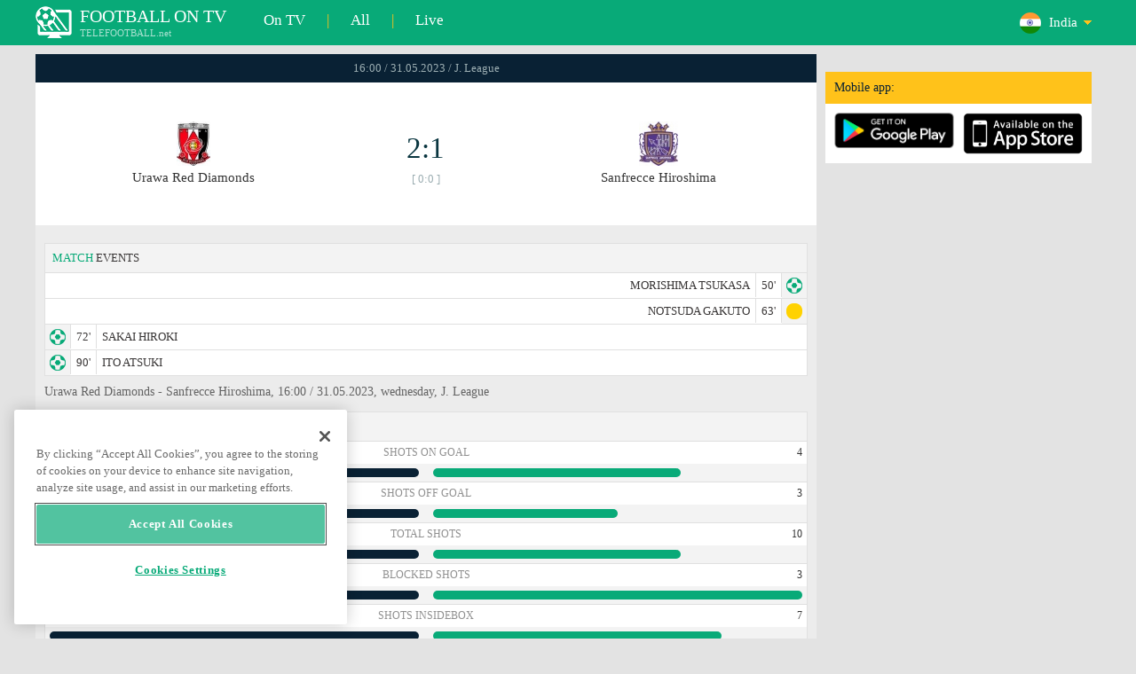

--- FILE ---
content_type: text/html; charset=windows-1251
request_url: https://www.telefootball.net/IN/Urawa-Red-Diamonds-Sanfrecce-Hiroshima-2023-05-31-459958.html
body_size: 7634
content:
<!DOCTYPE html PUBLIC "-//W3C//DTD XHTML 1.0 Transitional//EN" "http://www.w3.org/TR/xhtml1/DTD/xhtml1-transitional.dtd"><html><head><!-- OneTrust Cookies Consent Notice start for www.telefootball.net --><script src="https://cdn.cookielaw.org/scripttemplates/otSDKStub.js" type="text/javascript" charset="UTF-8" data-domain-script="e5a8031b-b854-4b6f-a585-d703737edc27" ></script><script type="text/javascript">function OptanonWrapper() { }</script><!-- OneTrust Cookies Consent Notice end for www.telefootball.net --><!-- Global site tag (gtag.js) - Google Analytics --><script async src="https://www.googletagmanager.com/gtag/js?id=UA-133463219-1"></script><script> window.dataLayer = window.dataLayer || []; function gtag() {	dataLayer.push(arguments); } gtag('js', new Date()); gtag('config', 'UA-133463219-1');</script><script type="text/javascript" src="https://lib.wtg-ads.com/lib.min.js" async></script><script type="text/javascript" src="https://i.id24.bg/js/fcjstf.js"></script><script data-ad-client="ca-pub-4239632735841343" async src="https://pagead2.googlesyndication.com/pagead/js/adsbygoogle.js"></script><title>Urawa Red Diamonds vs Sanfrecce Hiroshima, 2023-05-31 - J. League | results, stats, odds | Telefootball.net</title><meta name="description" content="Live matches on TV, matches today, results of matches in Europe and the world, live scores, statistics, rankings, upcoming football matches"/><meta name="viewport" content="width=device-width, initial-scale=1, maximum-scale=1, user-scalable=no"/><meta http-equiv="Content-type" content="text/html; charset=windows-1251" /> <meta name="facebook-domain-verification" content="ykdqhiaqalt5gw7p1txdy27rkyzhbe" /> <meta property="og:image" content="https://i.id24.bg/tpl/telefootball/img/fotvsitelogo2.png"/> <link rel="apple-touch-icon" sizes="57x57" href="//www.telefootball.net/tpl/telefootball/img/favicon/apple-icon-57x57.png"> <link rel="apple-touch-icon" sizes="60x60" href="//www.telefootball.net/tpl/telefootball/img/favicon/apple-icon-60x60.png"> <link rel="apple-touch-icon" sizes="72x72" href="//www.telefootball.net/tpl/telefootball/img/favicon/apple-icon-72x72.png"> <link rel="apple-touch-icon" sizes="76x76" href="//www.telefootball.net/tpl/telefootball/img/favicon/apple-icon-76x76.png"> <link rel="apple-touch-icon" sizes="114x114" href="//www.telefootball.net/tpl/telefootball/img/favicon/apple-icon-114x114.png"> <link rel="apple-touch-icon" sizes="120x120" href="//www.telefootball.net/tpl/telefootball/img/favicon/apple-icon-120x120.png"> <link rel="apple-touch-icon" sizes="144x144" href="//www.telefootball.net/tpl/telefootball/img/favicon/apple-icon-144x144.png"> <link rel="apple-touch-icon" sizes="152x152" href="//www.telefootball.net/tpl/telefootball/img/favicon/apple-icon-152x152.png"> <link rel="apple-touch-icon" sizes="180x180" href="//www.telefootball.net/tpl/telefootball/img/favicon/apple-icon-180x180.png"> <link rel="icon" type="image/png" sizes="192x192" href="//www.telefootball.net/tpl/telefootball/img/favicon/android-icon-192x192.png"> <link rel="icon" type="image/png" sizes="32x32" href="//www.telefootball.net/tpl/telefootball/img/favicon/favicon-32x32.png"> <link rel="icon" type="image/png" sizes="96x96" href="//www.telefootball.net/tpl/telefootball/img/favicon/favicon-96x96.png"> <link rel="icon" type="image/png" sizes="16x16" href="//www.telefootball.net/tpl/telefootball/img/favicon/favicon-16x16.png"> <link rel="manifest" href="//www.telefootball.net/tpl/telefootball/img/favicon/manifest.json"> <meta name="msapplication-TileColor" content="#ffffff"> <meta name="msapplication-TileImage" content="//www.telefootball.net/tpl/telefootball/img/favicon/ms-icon-144x144.png"> <meta name="theme-color" content="#ffffff"><script type="text/javascript"> var timeout = setTimeout("location.reload(true);",60000); function resetTimeout() { clearTimeout(timeout); timeout = setTimeout("location.reload(true);",60000); }</script><style>/* CSS Document */
body
{	margin:0px;	font-family: Verdana;	font-size: 12px;	background-color:#eeeeee;
}</style><link rel="alternate" hreflang="x-default" href="https://www.telefootball.net/US/Urawa-Red-Diamonds-Sanfrecce-Hiroshima-2023-05-31-459958.html" /><link rel="alternate" hreflang="en-GB" href="https://www.telefootball.net/GB/Urawa-Red-Diamonds-Sanfrecce-Hiroshima-2023-05-31-459958.html" /><link rel="alternate" hreflang="bg" href="https://www.telefootball.net/BG/Urawa-Red-Diamonds-Sanfrecce-Hiroshima-2023-05-31-459958.html" /><link rel="alternate" hreflang="de" href="https://www.telefootball.net/DE/Urawa-Red-Diamonds-Sanfrecce-Hiroshima-2023-05-31-459958.html" /><link rel="alternate" hreflang="ru-RU" href="https://www.telefootball.net/RU/Urawa-Red-Diamonds-Sanfrecce-Hiroshima-2023-05-31-459958.html" /><link rel="alternate" hreflang="es-ES" href="https://www.telefootball.net/ES/Urawa-Red-Diamonds-Sanfrecce-Hiroshima-2023-05-31-459958.html" /><link rel="alternate" hreflang="ru-BY" href="https://www.telefootball.net/BY/Urawa-Red-Diamonds-Sanfrecce-Hiroshima-2023-05-31-459958.html" /><link rel="alternate" hreflang="ru-KZ" href="https://www.telefootball.net/KZ/Urawa-Red-Diamonds-Sanfrecce-Hiroshima-2023-05-31-459958.html" /><link rel="alternate" hreflang="en-US" href="https://www.telefootball.net/US/Urawa-Red-Diamonds-Sanfrecce-Hiroshima-2023-05-31-459958.html" /><link rel="alternate" hreflang="fr" href="https://www.telefootball.net/FR/Urawa-Red-Diamonds-Sanfrecce-Hiroshima-2023-05-31-459958.html" /><link rel="alternate" hreflang="it" href="https://www.telefootball.net/IT/Urawa-Red-Diamonds-Sanfrecce-Hiroshima-2023-05-31-459958.html" /><link rel="alternate" hreflang="tr" href="https://www.telefootball.net/TR/Urawa-Red-Diamonds-Sanfrecce-Hiroshima-2023-05-31-459958.html" /><link rel="alternate" hreflang="id" href="https://www.telefootball.net/ID/Urawa-Red-Diamonds-Sanfrecce-Hiroshima-2023-05-31-459958.html" /><link rel="alternate" hreflang="uk-UA" href="https://www.telefootball.net/UA/Urawa-Red-Diamonds-Sanfrecce-Hiroshima-2023-05-31-459958.html" /><link rel="alternate" hreflang="es-AR" href="https://www.telefootball.net/AR/Urawa-Red-Diamonds-Sanfrecce-Hiroshima-2023-05-31-459958.html" /><link rel="alternate" hreflang="es-MX" href="https://www.telefootball.net/MX/Urawa-Red-Diamonds-Sanfrecce-Hiroshima-2023-05-31-459958.html" /><link rel="alternate" hreflang="es-CO" href="https://www.telefootball.net/CO/Urawa-Red-Diamonds-Sanfrecce-Hiroshima-2023-05-31-459958.html" /><link rel="alternate" hreflang="es-PE" href="https://www.telefootball.net/PE/Urawa-Red-Diamonds-Sanfrecce-Hiroshima-2023-05-31-459958.html" /><link rel="alternate" hreflang="es-VE" href="https://www.telefootball.net/VE/Urawa-Red-Diamonds-Sanfrecce-Hiroshima-2023-05-31-459958.html" /><link rel="alternate" hreflang="en-IN" href="https://www.telefootball.net/IN/Urawa-Red-Diamonds-Sanfrecce-Hiroshima-2023-05-31-459958.html" /><link rel="alternate" hreflang="es-CL" href="https://www.telefootball.net/CL/Urawa-Red-Diamonds-Sanfrecce-Hiroshima-2023-05-31-459958.html" /><link rel="alternate" hreflang="ro-RO" href="https://www.telefootball.net/RO/Urawa-Red-Diamonds-Sanfrecce-Hiroshima-2023-05-31-459958.html" /><link rel="alternate" hreflang="en-SG" href="https://www.telefootball.net/SG/Urawa-Red-Diamonds-Sanfrecce-Hiroshima-2023-05-31-459958.html" /><link rel='stylesheet' href='https://www.telefootball.net/tpl/telefootball/pro55.css?rr0908321' async/><script src="https://i.id24.bg/js/behaviour.js?rr=180416" type="text/javascript"></script><script src="https://i.id24.bg/js/notlogged.js?rr=180416" type="text/javascript"></script><script src="https://i.id24.bg/js/overalljs.js?20150205-2rr=180416" type="text/javascript"></script><script src="https://i.id24.bg/js/cookiecontrols.js?rr=180416" type="text/javascript"></script><script src="//id24.bg/js/checkcookie.php?usersess=&sesstime=&ftdomain=www.telefootball.net&rand=6399" type="text/javascript"></script><script src="/js/jquery-3.2.0.min.js" type="text/javascript"></script><script src="https://i.id24.bg/js/futbg.js?rr=18042018" type="text/javascript"></script><script src="https://code.jquery.com/jquery-migrate-1.2.1.min.js" type="text/javascript" async defer></script><script>var loginshown;
loginshown=0;
var agt=navigator.userAgent.toLowerCase();
var is_ie = ((agt.indexOf("msie") != -1) && (agt.indexOf("opera") == -1));
var is_opera = ((agt.indexOf("opera") != -1) && (agt.indexOf("msie") == -1));
var passfocused=0;
var miniprofileopened=0;
var mapopened=0;
var menuopened=0;
var maindomain='telefootball.net';
var maprandcode='';
var votedcomments=new Array();
var googleanalyticsid='unknown'; $(document).ready(function() {	doblkboxes(''); });</script><!--[if lte IE 6]><script type="text/javascript" src="https://i.id24.bg/js/iepngfix_tilebg.js"></script><style>.dialog .body, .dialog .foot, .dialogbig .body, .futnh_logofut, .dialogbig .foot { behavior: url("/iepngfix.htc") }</style><![endif]--><!-- onsenscripts --> <script> window._onsNightlyBuild = false; window._onsAngular2LibVersion = ''; </script> <script> ons.platform.select('android'); </script> <script type="text/javascript"> window.fn = {};
window.fn.open = function() { var menu = document.getElementById('menu'); menu.open();
};
window.fn.load = function(page) { var content = document.getElementById('content'); var menu = document.getElementById('menu'); content.load(page) .then(menu.close.bind(menu));
}; </script> <link href='https://fonts.googleapis.com/css?family=Roboto:400,300italic,300,500,400italic,500italic,700,700italic' rel='stylesheet' type='text/css'><!-- onsenscripts --></head><body onLoad="changeinput1('blur');changeinput2('blur'); "><span id="ajaxmatchontv"><DIV id="maincontainerdiv"> <div class="mobbadv"><div class="mobbadv2"> </div></div> <script> $( document ).ready(function() { var infodiv3h=$('#infodiv3').height(); var divinfo=$("#divinfo"); var wrap=$("#wrap"); var cclass; cclass="infodiv1"; $(window).scroll(function(){ var scrollPosition; scrollPosition=$(window).scrollTop(); if(scrollPosition>infodiv3h){ if(cclass=="infodiv1"){ $("#divinfo").attr("style","position:fixed;top:56px;"); cclass="infodiv2"; } } else{ if(cclass=="infodiv2"){ $("#divinfo").attr("style","position:absolute;top:"+(infodiv3h+10)+"px;"); cclass="infodiv1"; } } }); }); </script> <center> <div class="v8scenter"> <div class="moblogo"> <center> <div class="moblogoc"> <a href="https://www.telefootball.net/IN/tvs"><div class="moblogo_1">FOOTBALL ON TV<div class="moblogo_12">TELEFOOTBALL.net</div></div></a> <a href="https://www.telefootball.net/IN/tvs"><div class="moblogo_2">On TV</div></a><div class="moblogo_4">|</div> <a href="https://www.telefootball.net/IN/all"><div class="moblogo_2">All</div><div class="moblogo_4"></a>|</div> <a href="https://www.telefootball.net/IN/liveonly"><div class="moblogo_2">Live</div></a> <div class="moblogo_5"> <div style="background-image:url('https://i.id24.bg/im/flg/23c.png');background-position: center left;background-repeat: no-repeat;" onclick="return showhideselcountrydiv();"> <div class="moblogo51">India</div> </div> <div class="moblogo52" id="selcountrydiv" style="visibility:hidden;"> <a href="//www.telefootball.net/AR/Urawa-Red-Diamonds-Sanfrecce-Hiroshima-2023-05-31-459958.html"><div class="moblogo54"><div class="moblogo53" style="background-image:url('https://i.id24.bg/im/flg/17c.png');background-position: center left;background-repeat: no-repeat;">Argentina</div></div></a> <a href="//www.telefootball.net/BY/Urawa-Red-Diamonds-Sanfrecce-Hiroshima-2023-05-31-459958.html"><div class="moblogo54"><div class="moblogo53" style="background-image:url('https://i.id24.bg/im/flg/6c.png');background-position: center left;background-repeat: no-repeat;">Беларусь</div></div></a> <a href="//www.telefootball.net/BG/Urawa-Red-Diamonds-Sanfrecce-Hiroshima-2023-05-31-459958.html"><div class="moblogo54"><div class="moblogo53" style="background-image:url('https://i.id24.bg/im/flg/2c.png');background-position: center left;background-repeat: no-repeat;">България</div></div></a> <a href="//www.telefootball.net/CL/Urawa-Red-Diamonds-Sanfrecce-Hiroshima-2023-05-31-459958.html"><div class="moblogo54"><div class="moblogo53" style="background-image:url('https://i.id24.bg/im/flg/24c.png');background-position: center left;background-repeat: no-repeat;">Chile</div></div></a> <a href="//www.telefootball.net/CO/Urawa-Red-Diamonds-Sanfrecce-Hiroshima-2023-05-31-459958.html"><div class="moblogo54"><div class="moblogo53" style="background-image:url('https://i.id24.bg/im/flg/19c.png');background-position: center left;background-repeat: no-repeat;">Colombia</div></div></a> <a href="//www.telefootball.net/FR/Urawa-Red-Diamonds-Sanfrecce-Hiroshima-2023-05-31-459958.html"><div class="moblogo54"><div class="moblogo53" style="background-image:url('https://i.id24.bg/im/flg/12c.png');background-position: center left;background-repeat: no-repeat;">France</div></div></a> <a href="//www.telefootball.net/DE/Urawa-Red-Diamonds-Sanfrecce-Hiroshima-2023-05-31-459958.html"><div class="moblogo54"><div class="moblogo53" style="background-image:url('https://i.id24.bg/im/flg/3c.png');background-position: center left;background-repeat: no-repeat;">Deutschland</div></div></a> <a href="//www.telefootball.net/IN/Urawa-Red-Diamonds-Sanfrecce-Hiroshima-2023-05-31-459958.html"><div class="moblogo54"><div class="moblogo53" style="background-image:url('https://i.id24.bg/im/flg/23c.png');background-position: center left;background-repeat: no-repeat;">India</div></div></a> <a href="//www.telefootball.net/ID/Urawa-Red-Diamonds-Sanfrecce-Hiroshima-2023-05-31-459958.html"><div class="moblogo54"><div class="moblogo53" style="background-image:url('https://i.id24.bg/im/flg/15c.png');background-position: center left;background-repeat: no-repeat;">Indonesia</div></div></a> <a href="//www.telefootball.net/IT/Urawa-Red-Diamonds-Sanfrecce-Hiroshima-2023-05-31-459958.html"><div class="moblogo54"><div class="moblogo53" style="background-image:url('https://i.id24.bg/im/flg/13c.png');background-position: center left;background-repeat: no-repeat;">Italy</div></div></a> <a href="//www.telefootball.net/KZ/Urawa-Red-Diamonds-Sanfrecce-Hiroshima-2023-05-31-459958.html"><div class="moblogo54"><div class="moblogo53" style="background-image:url('https://i.id24.bg/im/flg/7c.png');background-position: center left;background-repeat: no-repeat;">&#1178;аза&#1179;стан</div></div></a> <a href="//www.telefootball.net/MX/Urawa-Red-Diamonds-Sanfrecce-Hiroshima-2023-05-31-459958.html"><div class="moblogo54"><div class="moblogo53" style="background-image:url('https://i.id24.bg/im/flg/18c.png');background-position: center left;background-repeat: no-repeat;">M&#233;xico</div></div></a> <a href="//www.telefootball.net/PE/Urawa-Red-Diamonds-Sanfrecce-Hiroshima-2023-05-31-459958.html"><div class="moblogo54"><div class="moblogo53" style="background-image:url('https://i.id24.bg/im/flg/20c.png');background-position: center left;background-repeat: no-repeat;">Per&#250;</div></div></a> <a href="//www.telefootball.net/RO/Urawa-Red-Diamonds-Sanfrecce-Hiroshima-2023-05-31-459958.html"><div class="moblogo54"><div class="moblogo53" style="background-image:url('https://i.id24.bg/im/flg/25c.png');background-position: center left;background-repeat: no-repeat;">Rom&#226;nia</div></div></a> <a href="//www.telefootball.net/RU/Urawa-Red-Diamonds-Sanfrecce-Hiroshima-2023-05-31-459958.html"><div class="moblogo54"><div class="moblogo53" style="background-image:url('https://i.id24.bg/im/flg/4c.png');background-position: center left;background-repeat: no-repeat;">Россия</div></div></a> <a href="//www.telefootball.net/SG/Urawa-Red-Diamonds-Sanfrecce-Hiroshima-2023-05-31-459958.html"><div class="moblogo54"><div class="moblogo53" style="background-image:url('https://i.id24.bg/im/flg/26c.png');background-position: center left;background-repeat: no-repeat;">Singapore</div></div></a> <a href="//www.telefootball.net/ES/Urawa-Red-Diamonds-Sanfrecce-Hiroshima-2023-05-31-459958.html"><div class="moblogo54"><div class="moblogo53" style="background-image:url('https://i.id24.bg/im/flg/5c.png');background-position: center left;background-repeat: no-repeat;">Espa&#241;a</div></div></a> <a href="//www.telefootball.net/TR/Urawa-Red-Diamonds-Sanfrecce-Hiroshima-2023-05-31-459958.html"><div class="moblogo54"><div class="moblogo53" style="background-image:url('https://i.id24.bg/im/flg/14c.png');background-position: center left;background-repeat: no-repeat;">T&#252;rkiye</div></div></a> <a href="//www.telefootball.net/UA/Urawa-Red-Diamonds-Sanfrecce-Hiroshima-2023-05-31-459958.html"><div class="moblogo54"><div class="moblogo53" style="background-image:url('https://i.id24.bg/im/flg/16c.png');background-position: center left;background-repeat: no-repeat;">Україна</div></div></a> <a href="//www.telefootball.net/GB/Urawa-Red-Diamonds-Sanfrecce-Hiroshima-2023-05-31-459958.html"><div class="moblogo54"><div class="moblogo53" style="background-image:url('https://i.id24.bg/im/flg/1c.png');background-position: center left;background-repeat: no-repeat;">United Kingdom</div></div></a> <a href="//www.telefootball.net/US/Urawa-Red-Diamonds-Sanfrecce-Hiroshima-2023-05-31-459958.html"><div class="moblogo54"><div class="moblogo53" style="background-image:url('https://i.id24.bg/im/flg/8c.png');background-position: center left;background-repeat: no-repeat;">United States</div></div></a> <a href="//www.telefootball.net/VE/Urawa-Red-Diamonds-Sanfrecce-Hiroshima-2023-05-31-459958.html"><div class="moblogo54"><div class="moblogo53" style="background-image:url('https://i.id24.bg/im/flg/21c.png');background-position: center left;background-repeat: no-repeat;">Venezuela</div></div></a> </div> </div> <div style="clear: both;"></div> </div> </center> </div> <div class="v8adsd"> <div class="ne_div12"> <div class="ne_3002501" id="infodiv3"> <div id="top_desktop"></div> <div class="appadv1">Mobile app:</div> <div class="appadv1_1"> <div class="appadv1_2"><a href="https://play.google.com/store/apps/details?id=com.mfutbg.app" target="_blank"><img src="//www.telefootball.net/tpl/telefootball/img/gplay_en_badge_web.png" alt="download from googleplay" title="download from googleplay" width="135"></a></div> <div class="appadv1_3"><a href="https://itunes.apple.com/us/app/macovete-po-tv/id1083509234" target="_blank"><img src="//www.telefootball.net/tpl/telefootball/img/ios_en_badge_web.png" alt="download from appstore" title="download from appstore" width="135"></a></div> <div style="clear: both;"></div> </div> </div> <div id="second_desktop"></div> <!-- temporaryremoved1 --> </div> </div> <div class="v8center"> <!-- END indexpage --> <div class="fut_rezulnov0">16:00 / 31.05.2023 / J. League</div> <div class="fut_rezulnov"> <div class="fut_rezulnov1"></div> <div class="fut_rezulnov2"><div align="center"><center><div class="fut_rezulnov21"><img src="/im/tmlg/872b.jpeg?20160715" alt="Urawa Red Diamonds" title="Urawa Red Diamonds" height="100%" border="0"></div></center></div>Urawa Red Diamonds</div> <div class="fut_rezulnov4"> <div class="fut_rezulnov41">2:1</div> <div class="fut_rezulnov42">[ 0:0 ]</div> </div> <div class="fut_rezulnov5"><div align="center"><center><div class="fut_rezulnov21"><img src="/im/tmlg/866b.jpeg?20160715" alt="Sanfrecce Hiroshima" title="Sanfrecce Hiroshima" height="100%" border="0"></div></center></div>Sanfrecce Hiroshima</div> <div class="fut_rezulnov1"></div> <div style="clear: both;"></div> </div> <div style="clear: both;"></div> <div style="clear: both;"></div> <div class="v9gamemoreinfos"> <div class="v9gamemoreinf3s1"><span class="v9gamemoreinf32">MATCH</span> EVENTS</div> <div class="v9gamemoreinf41"</div><div style="margin-right:5px;background-image:url('//www.telefootball.net/tpl/telefootball/img/sbgm_1.png');background-position:center right;background-repeat: no-repeat;"> <div class="v9gamemoreinf43"> <span class="v9gamemoreinf432">MORISHIMA TSUKASA</span><span class="v9gamemoreinf432">50'</span> </div> </div></div> <div class="v9gamemoreinf41"</div><div style="margin-right:5px;background-image:url('//www.telefootball.net/tpl/telefootball/img/sbgm_5.png');background-position:center right;background-repeat: no-repeat;"> <div class="v9gamemoreinf43"> <span class="v9gamemoreinf432">NOTSUDA GAKUTO</span><span class="v9gamemoreinf432">63'</span> </div> </div></div> <div class="v9gamemoreinf41"</div><div style="margin-left:5px;background-image:url('//www.telefootball.net/tpl/telefootball/img/sbgm_1.png');background-position:center left;background-repeat: no-repeat;"> <div class="v9gamemoreinf42"> <span class="v9gamemoreinf422">72'</span><span class="v9gamemoreinf422">SAKAI HIROKI</span> </div> </div></div> <div class="v9gamemoreinf41"</div><div style="margin-left:5px;background-image:url('//www.telefootball.net/tpl/telefootball/img/sbgm_1.png');background-position:center left;background-repeat: no-repeat;"> <div class="v9gamemoreinf42"> <span class="v9gamemoreinf422">90'</span><span class="v9gamemoreinf422">ITO ATSUKI</span> </div> </div></div> <div align="left"><h1 class="apph11">Urawa Red Diamonds - Sanfrecce Hiroshima, 16:00 / 31.05.2023, wednesday, J. League </h1></div> <div class="appt3not1s2"> <div id="banner_desktop"></div> </div> <div class="statistics-wrapper v9gamemoreinf41"> <div class="statistics-title v9gamemoreinf32 v9gamemoreinf3s2">STATS</div> <div class="statistics-row"> <div class="indicator-section"> <div class="percent-host">6</div> <div class="indicator-title">Shots on Goal</div> <div class="percent-guest">4</div> </div> <div class="bar-section"> <div class="bar bar-host"><div class="bar-fill" style="width: 100%;"></div></div> <div class="bar bar-guest"><div class="bar-fill" style="width: 67%;"></div></div> </div> </div> <div class="statistics-row"> <div class="indicator-section"> <div class="percent-host">6</div> <div class="indicator-title">Shots off Goal</div> <div class="percent-guest">3</div> </div> <div class="bar-section"> <div class="bar bar-host"><div class="bar-fill" style="width: 100%;"></div></div> <div class="bar bar-guest"><div class="bar-fill" style="width: 50%;"></div></div> </div> </div> <div class="statistics-row"> <div class="indicator-section"> <div class="percent-host">15</div> <div class="indicator-title">Total Shots</div> <div class="percent-guest">10</div> </div> <div class="bar-section"> <div class="bar bar-host"><div class="bar-fill" style="width: 100%;"></div></div> <div class="bar bar-guest"><div class="bar-fill" style="width: 67%;"></div></div> </div> </div> <div class="statistics-row"> <div class="indicator-section"> <div class="percent-host">3</div> <div class="indicator-title">Blocked shots</div> <div class="percent-guest">3</div> </div> <div class="bar-section"> <div class="bar bar-host"><div class="bar-fill" style="width: 100%;"></div></div> <div class="bar bar-guest"><div class="bar-fill" style="width: 100%;"></div></div> </div> </div> <div class="statistics-row"> <div class="indicator-section"> <div class="percent-host">9</div> <div class="indicator-title">Shots insidebox</div> <div class="percent-guest">7</div> </div> <div class="bar-section"> <div class="bar bar-host"><div class="bar-fill" style="width: 100%;"></div></div> <div class="bar bar-guest"><div class="bar-fill" style="width: 78%;"></div></div> </div> </div> <div class="statistics-row"> <div class="indicator-section"> <div class="percent-host">6</div> <div class="indicator-title">Shots outsidebox</div> <div class="percent-guest">3</div> </div> <div class="bar-section"> <div class="bar bar-host"><div class="bar-fill" style="width: 100%;"></div></div> <div class="bar bar-guest"><div class="bar-fill" style="width: 50%;"></div></div> </div> </div> <div class="statistics-row"> <div class="indicator-section"> <div class="percent-host">10</div> <div class="indicator-title">Fouls</div> <div class="percent-guest">9</div> </div> <div class="bar-section"> <div class="bar bar-host"><div class="bar-fill" style="width: 100%;"></div></div> <div class="bar bar-guest"><div class="bar-fill" style="width: 90%;"></div></div> </div> </div> <div class="statistics-row"> <div class="indicator-section"> <div class="percent-host">3</div> <div class="indicator-title">Corner Kicks</div> <div class="percent-guest">5</div> </div> <div class="bar-section"> <div class="bar bar-host"><div class="bar-fill" style="width: 60%;"></div></div> <div class="bar bar-guest"><div class="bar-fill" style="width: 100%;"></div></div> </div> </div> <div class="statistics-row"> <div class="indicator-section"> <div class="percent-host">2</div> <div class="indicator-title">Offsides</div> <div class="percent-guest">1</div> </div> <div class="bar-section"> <div class="bar bar-host"><div class="bar-fill" style="width: 100%;"></div></div> <div class="bar bar-guest"><div class="bar-fill" style="width: 50%;"></div></div> </div> </div> <div class="statistics-row"> <div class="indicator-section"> <div class="percent-host">55%</div> <div class="indicator-title">Possesion</div> <div class="percent-guest">45%</div> </div> <div class="bar-section"> <div class="bar bar-host"><div class="bar-fill" style="width: 100%;"></div></div> <div class="bar bar-guest"><div class="bar-fill" style="width: 82%;"></div></div> </div> </div> <div class="statistics-row"> <div class="indicator-section"> <div class="percent-host">3</div> <div class="indicator-title">Goalkeeper saves</div> <div class="percent-guest">4</div> </div> <div class="bar-section"> <div class="bar bar-host"><div class="bar-fill" style="width: 75%;"></div></div> <div class="bar bar-guest"><div class="bar-fill" style="width: 100%;"></div></div> </div> </div> <div class="statistics-row"> <div class="indicator-section"> <div class="percent-host">437</div> <div class="indicator-title">Total passes</div> <div class="percent-guest">348</div> </div> <div class="bar-section"> <div class="bar bar-host"><div class="bar-fill" style="width: 100%;"></div></div> <div class="bar bar-guest"><div class="bar-fill" style="width: 80%;"></div></div> </div> </div> <div class="statistics-row"> <div class="indicator-section"> <div class="percent-host">343</div> <div class="indicator-title">Passes accurate</div> <div class="percent-guest">261</div> </div> <div class="bar-section"> <div class="bar bar-host"><div class="bar-fill" style="width: 100%;"></div></div> <div class="bar bar-guest"><div class="bar-fill" style="width: 76%;"></div></div> </div> </div> <div class="statistics-row"> <div class="indicator-section"> <div class="percent-host">78%</div> <div class="indicator-title">Passes %</div> <div class="percent-guest">75%</div> </div> <div class="bar-section"> <div class="bar bar-host"><div class="bar-fill" style="width: 100%;"></div></div> <div class="bar bar-guest"><div class="bar-fill" style="width: 96%;"></div></div> </div> </div> </div> <div class="lineups-wrapper v9gamemoreinf41"> <!-- <div class="statistics-title v9gamemoreinf32 v9gamemoreinf3s2">Състави</div> --> <div class="v9gamemoreinf3s2"><span class="v9gamemoreinf32">LINE-UPS</span> :</div> <div class="lineups-section"> <div class="lineups-row"> <div class="scheme-row">4-2-3-1</div> <div class="scheme-row">3-4-2-1</div> </div> <div class="lineups-row"> <div class="player-row player-host"> <div class="player player-number">1</div> <div class="player player-name">S. Nishikawa</div> <div class="player player-sub"></div> </div> <div class="player-row player-guest"> <div class="player player-sub"></div> <div class="player player-name">Keisuke Osako</div> <div class="player player-number">38</div> </div> </div> <div class="lineups-row"> <div class="player-row player-host"> <div class="player player-number">2</div> <div class="player player-name">Hiroki Sakai</div> <div class="player player-sub"></div> </div> <div class="player-row player-guest"> <div class="player player-sub"></div> <div class="player player-name">J. Sumiyoshi</div> <div class="player player-number">2</div> </div> </div> <div class="lineups-row"> <div class="player-row player-host"> <div class="player player-number">28</div> <div class="player player-name">A. Scholz</div> <div class="player player-sub"></div> </div> <div class="player-row player-guest"> <div class="player player-sub"></div> <div class="player player-name">Hayato Araki</div> <div class="player player-number">4</div> </div> </div> <div class="lineups-row"> <div class="player-row player-host"> <div class="player player-number">5</div> <div class="player player-name">M. Hoeibraaten</div> <div class="player player-sub"></div> </div> <div class="player-row player-guest"> <div class="player player-sub"></div> <div class="player player-name">Sho Sasaki</div> <div class="player player-number">19</div> </div> </div> <div class="lineups-row"> <div class="player-row player-host"> <div class="player player-number">15</div> <div class="player player-name">T. Akimoto</div> <div class="player player-sub"></div> </div> <div class="player-row player-guest"> <div class="player player-sub"></div> <div class="player player-name">Yusuke Chajima</div> <div class="player player-number">25</div> </div> </div> <div class="lineups-row"> <div class="player-row player-host"> <div class="player player-number">3</div> <div class="player player-name">Atsuki Ito</div> <div class="player player-sub"></div> </div> <div class="player-row player-guest"> <div class="player player-sub"></div> <div class="player player-name">Shunki Higashi</div> <div class="player player-number">24</div> </div> </div> <div class="lineups-row"> <div class="player-row player-host"> <div class="player player-number">19</div> <div class="player player-name">Ken Iwao</div> <div class="player player-sub"></div> </div> <div class="player-row player-guest"> <div class="player player-sub"></div> <div class="player player-name">T. Matsumoto</div> <div class="player player-number">17</div> </div> </div> <div class="lineups-row"> <div class="player-row player-host"> <div class="player player-number">10</div> <div class="player player-name">D. Moberg Karlsson</div> <div class="player player-sub"></div> </div> <div class="player-row player-guest"> <div class="player player-sub"></div> <div class="player player-name">Gakuto Notsuda</div> <div class="player player-number">7</div> </div> </div> <div class="lineups-row"> <div class="player-row player-host"> <div class="player player-number">25</div> <div class="player player-name">Kaito Yasui</div> <div class="player player-sub"></div> </div> <div class="player-row player-guest"> <div class="player player-sub"></div> <div class="player player-name">T. Morishima</div> <div class="player player-number">10</div> </div> </div> <div class="lineups-row"> <div class="player-row player-host"> <div class="player player-number">14</div> <div class="player player-name">Takahiro Sekine</div> <div class="player player-sub"></div> </div> <div class="player-row player-guest"> <div class="player player-sub"></div> <div class="player player-name">Takumu Kawamura</div> <div class="player player-number">8</div> </div> </div> <div class="lineups-row"> <div class="player-row player-host"> <div class="player player-number">11</div> <div class="player player-name">Jose Kante</div> <div class="player player-sub"></div> </div> <div class="player-row player-guest"> <div class="player player-sub"></div> <div class="player player-name">N. Ben Khalifa</div> <div class="player player-number">13</div> </div> </div> </div> </div> <div class="lineups-wrapper v9gamemoreinf41"> <!-- <div class="statistics-title v9gamemoreinf32 v9gamemoreinf3s2">Състави</div> --> <div class="v9gamemoreinf3s2"><span class="v9gamemoreinf32">SUBSTITUTES:</span></div> <div class="lineups-section"> <div class="lineups-row"> <div class="player-row player-host"> <div class="player player-number">9</div> <div class="player player-name">Bryan Linssen</div> <div class="player player-sub"></div> </div> <div class="player-row player-guest"> <div class="player player-sub"></div> <div class="player player-name">Shun Ayukawa</div> <div class="player player-number">23</div> </div> </div> <div class="lineups-row"> <div class="player-row player-host"> <div class="player player-number">22</div> <div class="player player-name">Kai Shibato</div> <div class="player player-sub"></div> </div> <div class="player-row player-guest"> <div class="player player-sub"></div> <div class="player player-name">Douglas Vieira</div> <div class="player player-number">9</div> </div> </div> <div class="lineups-row"> <div class="player-row player-host"> <div class="player player-number">30</div> <div class="player player-name">Shinzo Koroki</div> <div class="player player-sub"></div> </div> <div class="player-row player-guest"> <div class="player player-sub"></div> <div class="player player-name">Kosei Shibasaki</div> <div class="player player-number">30</div> </div> </div> <div class="lineups-row"> <div class="player-row player-host"> <div class="player player-number">12</div> <div class="player player-name">Zion Suzuki</div> <div class="player player-sub"></div> </div> <div class="player-row player-guest"> <div class="player player-sub"></div> <div class="player player-name">Y. Kashiwa</div> <div class="player player-number">18</div> </div> </div> <div class="lineups-row"> <div class="player-row player-host"> <div class="player player-number">4</div> <div class="player player-name">Takuya Iwanami</div> <div class="player player-sub"></div> </div> <div class="player-row player-guest"> <div class="player player-sub"></div> <div class="player player-name">Ezequiel</div> <div class="player player-number">14</div> </div> </div> <div class="lineups-row"> <div class="player-row player-host"> <div class="player player-number">26</div> <div class="player player-name">Takuya Ogiwara</div> <div class="player player-sub"></div> </div> <div class="player-row player-guest"> <div class="player player-sub"></div> <div class="player player-name">Shuto Nakano</div> <div class="player player-number">15</div> </div> </div> <div class="lineups-row"> <div class="player-row player-host"> <div class="player player-number">21</div> <div class="player player-name">Tomoaki Okubo</div> <div class="player player-sub"></div> </div> <div class="player-row player-guest"> <div class="player player-sub"></div> <div class="player player-name">Goro Kawanami</div> <div class="player player-number">22</div> </div> </div> </div> </div> <div class="v9gamemoreinf3k1s"> <div class="v9gamemoreinf3k2"><span class="v9gamemoreinf32">ODDS</span></div> <div class="v9gamemoreinf3k3s"><b>2</b></div> <div class="v9gamemoreinf3k3s"><b>X</b></div> <div class="v9gamemoreinf3k3s"><b>1</b></div> <div style="clear: both;"></div> </div> <div class="v9gamemoreinf3k4365"> <div class="v9gamemoreinf3k2"><b><span style="color:#ffffff;">Average odds</span></b></div> <div class="v9gamemoreinf3k32s">2.70</div> <div class="v9gamemoreinf3k32s">3.25</div> <div class="v9gamemoreinf3k32s">2.75</div> <div style="clear: both;"></div> </div> <div class="v9gamemoreinf3s2"><span class="v9gamemoreinf32">TABLE</span></div> <div class="v9gamemoreinfkl1"> <div class="v9gamemoreinfkl1k1"><span style="color:#909090;">Pos.</span></div> <div class="v9gamemoreinfkl1k2"><span style="color:#909090;">Team name</span></div> <div class="v9gamemoreinfkl1k4"><span style="color:#909090;">Pts</span></div> <div class="v9gamemoreinfkl1k3"><span style="color:#909090;">GD</span></div> <div class="v9gamemoreinfkl1k5"><span style="color:#909090;">PL</span></div> <div style="clear: both;"></div> </div> <div class="v9gamemoreinfkl1"> <div class="v9gamemoreinfkl1k1" style="color:#277747;"><b>1.</b></div> <div class="v9gamemoreinfkl1k2">Vissel Kobe</div> <div class="v9gamemoreinfkl1k4">71</div> <div class="v9gamemoreinfkl1k3">60-29</div> <div class="v9gamemoreinfkl1k5">34</div> <div style="clear: both;"></div> </div> <div class="v9gamemoreinfkl1"> <div class="v9gamemoreinfkl1k1" style="color:#277747;"><b>2.</b></div> <div class="v9gamemoreinfkl1k2">Yokohama Marinos</div> <div class="v9gamemoreinfkl1k4">64</div> <div class="v9gamemoreinfkl1k3">63-40</div> <div class="v9gamemoreinfkl1k5">34</div> <div style="clear: both;"></div> </div> <div class="v9gamemoreinfkl1s"> <div class="v9gamemoreinfkl1k1" style="color:#E3DC00;"><b>3.</b></div> <div class="v9gamemoreinfkl1k2">Sanfrecce Hiroshima</div> <div class="v9gamemoreinfkl1k4">58</div> <div class="v9gamemoreinfkl1k3">42-28</div> <div class="v9gamemoreinfkl1k5">34</div> <div style="clear: both;"></div> </div> <div class="v9gamemoreinfkl1s"> <div class="v9gamemoreinfkl1k1" style="color:;"><b>4.</b></div> <div class="v9gamemoreinfkl1k2">Urawa Red Diamonds</div> <div class="v9gamemoreinfkl1k4">57</div> <div class="v9gamemoreinfkl1k3">42-27</div> <div class="v9gamemoreinfkl1k5">34</div> <div style="clear: both;"></div> </div> <div class="v9gamemoreinfkl1"> <div class="v9gamemoreinfkl1k1" style="color:;"><b>5.</b></div> <div class="v9gamemoreinfkl1k2">Kashima Antlers</div> <div class="v9gamemoreinfkl1k4">52</div> <div class="v9gamemoreinfkl1k3">43-34</div> <div class="v9gamemoreinfkl1k5">34</div> <div style="clear: both;"></div> </div> <div class="v9gamemoreinfkl1"> <div class="v9gamemoreinfkl1k1" style="color:;"><b>6.</b></div> <div class="v9gamemoreinfkl1k2">Nagoya Grampus</div> <div class="v9gamemoreinfkl1k4">52</div> <div class="v9gamemoreinfkl1k3">41-36</div> <div class="v9gamemoreinfkl1k5">34</div> <div style="clear: both;"></div> </div> <div class="v9gamemoreinfkl1"> <div class="v9gamemoreinfkl1k1" style="color:;"><b>7.</b></div> <div class="v9gamemoreinfkl1k2">Avispa Fukuoka</div> <div class="v9gamemoreinfkl1k4">51</div> <div class="v9gamemoreinfkl1k3">37-43</div> <div class="v9gamemoreinfkl1k5">34</div> <div style="clear: both;"></div> </div> <div class="v9gamemoreinfkl1"> <div class="v9gamemoreinfkl1k1" style="color:;"><b>8.</b></div> <div class="v9gamemoreinfkl1k2">Kawasaki Frontale</div> <div class="v9gamemoreinfkl1k4">50</div> <div class="v9gamemoreinfkl1k3">51-45</div> <div class="v9gamemoreinfkl1k5">34</div> <div style="clear: both;"></div> </div> <div class="v9gamemoreinfkl1"> <div class="v9gamemoreinfkl1k1" style="color:;"><b>9.</b></div> <div class="v9gamemoreinfkl1k2">Cerezo Osaka</div> <div class="v9gamemoreinfkl1k4">49</div> <div class="v9gamemoreinfkl1k3">39-34</div> <div class="v9gamemoreinfkl1k5">34</div> <div style="clear: both;"></div> </div> <div class="v9gamemoreinfkl1"> <div class="v9gamemoreinfkl1k1" style="color:;"><b>10.</b></div> <div class="v9gamemoreinfkl1k2">Albirex Niigata</div> <div class="v9gamemoreinfkl1k4">45</div> <div class="v9gamemoreinfkl1k3">36-40</div> <div class="v9gamemoreinfkl1k5">34</div> <div style="clear: both;"></div> </div> <div class="v9gamemoreinfkl1"> <div class="v9gamemoreinfkl1k1" style="color:;"><b>11.</b></div> <div class="v9gamemoreinfkl1k2">Tokyo</div> <div class="v9gamemoreinfkl1k4">43</div> <div class="v9gamemoreinfkl1k3">42-46</div> <div class="v9gamemoreinfkl1k5">34</div> <div style="clear: both;"></div> </div> <div class="v9gamemoreinfkl1"> <div class="v9gamemoreinfkl1k1" style="color:;"><b>12.</b></div> <div class="v9gamemoreinfkl1k2">Consadole Sapporo</div> <div class="v9gamemoreinfkl1k4">40</div> <div class="v9gamemoreinfkl1k3">56-61</div> <div class="v9gamemoreinfkl1k5">34</div> <div style="clear: both;"></div> </div> <div class="v9gamemoreinfkl1"> <div class="v9gamemoreinfkl1k1" style="color:;"><b>13.</b></div> <div class="v9gamemoreinfkl1k2">Kyoto Sanga</div> <div class="v9gamemoreinfkl1k4">40</div> <div class="v9gamemoreinfkl1k3">40-45</div> <div class="v9gamemoreinfkl1k5">34</div> <div style="clear: both;"></div> </div> <div class="v9gamemoreinfkl1"> <div class="v9gamemoreinfkl1k1" style="color:;"><b>14.</b></div> <div class="v9gamemoreinfkl1k2">Sagan Tosu</div> <div class="v9gamemoreinfkl1k4">38</div> <div class="v9gamemoreinfkl1k3">43-47</div> <div class="v9gamemoreinfkl1k5">34</div> <div style="clear: both;"></div> </div> <div class="v9gamemoreinfkl1"> <div class="v9gamemoreinfkl1k1" style="color:;"><b>15.</b></div> <div class="v9gamemoreinfkl1k2">Shonan Bellmare</div> <div class="v9gamemoreinfkl1k4">34</div> <div class="v9gamemoreinfkl1k3">40-56</div> <div class="v9gamemoreinfkl1k5">34</div> <div style="clear: both;"></div> </div> <div class="v9gamemoreinfkl1"> <div class="v9gamemoreinfkl1k1" style="color:;"><b>16.</b></div> <div class="v9gamemoreinfkl1k2">Gamba Osaka</div> <div class="v9gamemoreinfkl1k4">34</div> <div class="v9gamemoreinfkl1k3">38-61</div> <div class="v9gamemoreinfkl1k5">34</div> <div style="clear: both;"></div> </div> <div class="v9gamemoreinfkl1"> <div class="v9gamemoreinfkl1k1" style="color:;"><b>17.</b></div> <div class="v9gamemoreinfkl1k2">Kashiwa Reysol</div> <div class="v9gamemoreinfkl1k4">33</div> <div class="v9gamemoreinfkl1k3">33-47</div> <div class="v9gamemoreinfkl1k5">34</div> <div style="clear: both;"></div> </div> <div class="v9gamemoreinfkl1"> <div class="v9gamemoreinfkl1k1" style="color:#EBAF3E;"><b>18.</b></div> <div class="v9gamemoreinfkl1k2">Yokohama FC</div> <div class="v9gamemoreinfkl1k4">29</div> <div class="v9gamemoreinfkl1k3">31-58</div> <div class="v9gamemoreinfkl1k5">34</div> <div style="clear: both;"></div> </div> <div style="clear: both;"></div> <div class="v9gamemoreinf3s2">LAST RESULTS <span class="v9gamemoreinf32">HEAD TO HEAD</span></div> <a href="https://www.telefootball.net/IN/Sanfrecce-Hiroshima-Urawa-Red-Diamonds-2025-11-09-599877.html"> <div class="lqvonews12instats"> <div style="background-color:#eeeeee;background-image:url('/im/grlg/58n.gif');background-position: center left;background-repeat: no-repeat;padding-left:32px;"> <div class="appt1tv"> <div class="appt2tv"> <div class="appt32tv1"><div class="appt32ins"><div align="right">Sanfrecce Hiroshima</div></div></div> <div class="appt32site">3:0<div class="appt32site2">09.11.25</div></div> <div class="appt32tv"><div class="appt32ins">Urawa Red Diamonds</div></div> </div> </div> </div> </div> <a href="https://www.telefootball.net/IN/Urawa-Red-Diamonds-Sanfrecce-Hiroshima-2025-04-25-581505.html"> <div class="lqvonews12instats"> <div style="background-color:#eeeeee;background-image:url('/im/grlg/58n.gif');background-position: center left;background-repeat: no-repeat;padding-left:32px;"> <div class="appt1tv"> <div class="appt2tv"> <div class="appt32tv1"><div class="appt32ins"><div align="right">Urawa Red Diamonds</div></div></div> <div class="appt32site">1:0<div class="appt32site2">25.04.25</div></div> <div class="appt32tv"><div class="appt32ins">Sanfrecce Hiroshima</div></div> </div> </div> </div> </div> <a href="https://www.telefootball.net/IN/Urawa-Red-Diamonds-Sanfrecce-Hiroshima-2024-11-10-539974.html"> <div class="lqvonews12instats"> <div style="background-color:#eeeeee;background-image:url('/im/grlg/58n.gif');background-position: center left;background-repeat: no-repeat;padding-left:32px;"> <div class="appt1tv"> <div class="appt2tv"> <div class="appt32tv1"><div class="appt32ins"><div align="right">Urawa Red Diamonds</div></div></div> <div class="appt32site">3:0<div class="appt32site2">10.11.24</div></div> <div class="appt32tv"><div class="appt32ins">Sanfrecce Hiroshima</div></div> </div> </div> </div> </div> <a href="https://www.telefootball.net/IN/Sanfrecce-Hiroshima-Urawa-Red-Diamonds-2024-02-23-520461.html"> <div class="lqvonews12instats"> <div style="background-color:#eeeeee;background-image:url('/im/grlg/58n.gif');background-position: center left;background-repeat: no-repeat;padding-left:32px;"> <div class="appt1tv"> <div class="appt2tv"> <div class="appt32tv1"><div class="appt32ins"><div align="right">Sanfrecce Hiroshima</div></div></div> <div class="appt32site">2:0<div class="appt32site2">23.02.24</div></div> <div class="appt32tv"><div class="appt32ins">Urawa Red Diamonds</div></div> </div> </div> </div> </div> <a href="https://www.telefootball.net/IN/Sanfrecce-Hiroshima-Urawa-Red-Diamonds-2023-08-13-466729.html"> <div class="lqvonews12instats"> <div style="background-color:#eeeeee;background-image:url('/im/grlg/58n.gif');background-position: center left;background-repeat: no-repeat;padding-left:32px;"> <div class="appt1tv"> <div class="appt2tv"> <div class="appt32tv1"><div class="appt32ins"><div align="right">Sanfrecce Hiroshima</div></div></div> <div class="appt32site">2:1<div class="appt32site2">13.08.23</div></div> <div class="appt32tv"><div class="appt32ins">Urawa Red Diamonds</div></div> </div> </div> </div> </div> <a href="https://www.telefootball.net/IN/Sanfrecce-Hiroshima-Urawa-Red-Diamonds-2022-10-01-405895.html"> <div class="lqvonews12instats"> <div style="background-color:#eeeeee;background-image:url('/im/grlg/58n.gif');background-position: center left;background-repeat: no-repeat;padding-left:32px;"> <div class="appt1tv"> <div class="appt2tv"> <div class="appt32tv1"><div class="appt32ins"><div align="right">Sanfrecce Hiroshima</div></div></div> <div class="appt32site">4:1<div class="appt32site2">01.10.22</div></div> <div class="appt32tv"><div class="appt32ins">Urawa Red Diamonds</div></div> </div> </div> </div> </div> <div class="v9gamemoreinf3s2">LAST RESULTS <span class="v9gamemoreinf32">Urawa Red Diamonds</span></div> <a href="https://www.telefootball.net/IN/Urawa-Red-Diamonds-Kawasaki-Frontale-2025-12-06-608373.html"> <div class="lqvonews12instats"> <div style="background-color:#eeeeee;background-image:url('/im/grlg/58n.gif');background-position: center left;background-repeat: no-repeat;padding-left:32px;"> <div class="appt1tv"> <div class="appt2tv"> <div class="appt32tv1"><div class="appt32ins"><div align="right">Urawa Red Diamonds</div></div></div> <div class="appt32site">4:0<div class="appt32site2">06.12.25</div></div> <div class="appt32tv"><div class="appt32ins">Kawasaki Frontale</div></div> </div> </div> </div> </div> <a href="https://www.telefootball.net/IN/Fagiano-Okayama-Urawa-Red-Diamonds-2025-11-30-606404.html"> <div class="lqvonews12instats"> <div style="background-color:#eeeeee;background-image:url('/im/grlg/58n.gif');background-position: center left;background-repeat: no-repeat;padding-left:32px;"> <div class="appt1tv"> <div class="appt2tv"> <div class="appt32tv1"><div class="appt32ins"><div align="right">Fagiano Okayama</div></div></div> <div class="appt32site">0:1<div class="appt32site2">30.11.25</div></div> <div class="appt32tv"><div class="appt32ins">Urawa Red Diamonds</div></div> </div> </div> </div> </div> <a href="https://www.telefootball.net/IN/Sanfrecce-Hiroshima-Urawa-Red-Diamonds-2025-11-09-599877.html"> <div class="lqvonews12instats"> <div style="background-color:#eeeeee;background-image:url('/im/grlg/58n.gif');background-position: center left;background-repeat: no-repeat;padding-left:32px;"> <div class="appt1tv"> <div class="appt2tv"> <div class="appt32tv1"><div class="appt32ins"><div align="right">Sanfrecce Hiroshima</div></div></div> <div class="appt32site">3:0<div class="appt32site2">09.11.25</div></div> <div class="appt32tv"><div class="appt32ins">Urawa Red Diamonds</div></div> </div> </div> </div> </div> <a href="https://www.telefootball.net/IN/Urawa-Red-Diamonds-Machida-Zelvia-2025-10-25-598646.html"> <div class="lqvonews12instats"> <div style="background-color:#eeeeee;background-image:url('/im/grlg/58n.gif');background-position: center left;background-repeat: no-repeat;padding-left:32px;"> <div class="appt1tv"> <div class="appt2tv"> <div class="appt32tv1"><div class="appt32ins"><div align="right">Urawa Red Diamonds</div></div></div> <div class="appt32site">0:0<div class="appt32site2">25.10.25</div></div> <div class="appt32tv"><div class="appt32ins">Machida Zelvia</div></div> </div> </div> </div> </div> <a href="https://www.telefootball.net/IN/Yokohama-Marinos-Urawa-Red-Diamonds-2025-10-18-598160.html"> <div class="lqvonews12instats"> <div style="background-color:#eeeeee;background-image:url('/im/grlg/58n.gif');background-position: center left;background-repeat: no-repeat;padding-left:32px;"> <div class="appt1tv"> <div class="appt2tv"> <div class="appt32tv1"><div class="appt32ins"><div align="right">Yokohama Marinos</div></div></div> <div class="appt32site">4:0<div class="appt32site2">18.10.25</div></div> <div class="appt32tv"><div class="appt32ins">Urawa Red Diamonds</div></div> </div> </div> </div> </div> <a href="https://www.telefootball.net/IN/Urawa-Red-Diamonds-Vissel-Kobe-2025-10-04-597238.html"> <div class="lqvonews12instats"> <div style="background-color:#eeeeee;background-image:url('/im/grlg/58n.gif');background-position: center left;background-repeat: no-repeat;padding-left:32px;"> <div class="appt1tv"> <div class="appt2tv"> <div class="appt32tv1"><div class="appt32ins"><div align="right">Urawa Red Diamonds</div></div></div> <div class="appt32site">1:0<div class="appt32site2">04.10.25</div></div> <div class="appt32tv"><div class="appt32ins">Vissel Kobe</div></div> </div> </div> </div> </div> <div class="v9gamemoreinf3s2">LAST RESULTS <span class="v9gamemoreinf32">Sanfrecce Hiroshima</span></div> <a href="https://www.telefootball.net/IN/Sanfrecce-Hiroshima-Shanghai-Shenhua-2025-12-10-619780.html"> <div class="lqvonews12instats"> <div style="background-color:#eeeeee;background-image:url('/im/grlg/275n.gif');background-position: center left;background-repeat: no-repeat;padding-left:32px;"> <div class="appt1tv"> <div class="appt2tv"> <div class="appt32tv1"><div class="appt32ins"><div align="right">Sanfrecce Hiroshima</div></div></div> <div class="appt32site">1:0<div class="appt32site2">10.12.25</div></div> <div class="appt32tv"><div class="appt32ins">Shanghai Shenhua</div></div> </div> </div> </div> </div> <a href="https://www.telefootball.net/IN/Sanfrecce-Hiroshima-Shonan-Bellmare-2025-12-06-608371.html"> <div class="lqvonews12instats"> <div style="background-color:#eeeeee;background-image:url('/im/grlg/58n.gif');background-position: center left;background-repeat: no-repeat;padding-left:32px;"> <div class="appt1tv"> <div class="appt2tv"> <div class="appt32tv1"><div class="appt32ins"><div align="right">Sanfrecce Hiroshima</div></div></div> <div class="appt32site">2:1<div class="appt32site2">06.12.25</div></div> <div class="appt32tv"><div class="appt32ins">Shonan Bellmare</div></div> </div> </div> </div> </div> <a href="https://www.telefootball.net/IN/Kawasaki-Frontale-Sanfrecce-Hiroshima-2025-11-30-606405.html"> <div class="lqvonews12instats"> <div style="background-color:#eeeeee;background-image:url('/im/grlg/58n.gif');background-position: center left;background-repeat: no-repeat;padding-left:32px;"> <div class="appt1tv"> <div class="appt2tv"> <div class="appt32tv1"><div class="appt32ins"><div align="right">Kawasaki Frontale</div></div></div> <div class="appt32site">1:2<div class="appt32site2">30.11.25</div></div> <div class="appt32tv"><div class="appt32ins">Sanfrecce Hiroshima</div></div> </div> </div> </div> </div> <a href="https://www.telefootball.net/IN/Chengdu-Qianbao-Sanfrecce-Hiroshima-2025-11-25-619739.html"> <div class="lqvonews12instats"> <div style="background-color:#eeeeee;background-image:url('/im/grlg/275n.gif');background-position: center left;background-repeat: no-repeat;padding-left:32px;"> <div class="appt1tv"> <div class="appt2tv"> <div class="appt32tv1"><div class="appt32ins"><div align="right">Chengdu Qianbao</div></div></div> <div class="appt32site">1:1<div class="appt32site2">25.11.25</div></div> <div class="appt32tv"><div class="appt32ins">Sanfrecce Hiroshima</div></div> </div> </div> </div> </div> <a href="https://www.telefootball.net/IN/Vissel-Kobe-Sanfrecce-Hiroshima-2025-11-16-621685.html"> <div class="lqvonews12instats"> <div style="background-color:#eeeeee;background-image:url('/im/grlg/190n.gif');background-position: center left;background-repeat: no-repeat;padding-left:32px;"> <div class="appt1tv"> <div class="appt2tv"> <div class="appt32tv1"><div class="appt32ins"><div align="right">Vissel Kobe</div></div></div> <div class="appt32site">2:0<div class="appt32site2">16.11.25</div></div> <div class="appt32tv"><div class="appt32ins">Sanfrecce Hiroshima</div></div> </div> </div> </div> </div> <a href="https://www.telefootball.net/IN/Sanfrecce-Hiroshima-Urawa-Red-Diamonds-2025-11-09-599877.html"> <div class="lqvonews12instats"> <div style="background-color:#eeeeee;background-image:url('/im/grlg/58n.gif');background-position: center left;background-repeat: no-repeat;padding-left:32px;"> <div class="appt1tv"> <div class="appt2tv"> <div class="appt32tv1"><div class="appt32ins"><div align="right">Sanfrecce Hiroshima</div></div></div> <div class="appt32site">3:0<div class="appt32site2">09.11.25</div></div> <div class="appt32tv"><div class="appt32ins">Urawa Red Diamonds</div></div> </div> </div> </div> </div> <div class="v9gamemoreinf3s2">NEXT MATCHES <span class="v9gamemoreinf32">Urawa Red Diamonds</span></div> <a href="https://www.telefootball.net/IN/JEF-United-Chiba--Urawa-Red-Diamonds-2026-02-07-641496.html"> <div class="lqvonews12instats"> <div style="background-color:#eeeeee;background-image:url('/im/grlg/58n.gif');background-position: center left;background-repeat: no-repeat;padding-left:32px;"> <div class="appt1tv"> <div class="appt2tv"> <div class="appt32tv1"><div class="appt32ins"><div align="right">JEF United Chiba </div></div></div> <div class="appt32site">07.02.26<div class="appt32site2">09:30</div></div> <div class="appt32tv"><div class="appt32ins">Urawa Red Diamonds</div></div> </div> </div> </div> </div> <div class="v9gamemoreinf3s2">NEXT MATCHES <span class="v9gamemoreinf32">Sanfrecce Hiroshima</span></div> <a href="https://www.telefootball.net/IN/V-Varen-Nagasaki-Sanfrecce-Hiroshima-2026-02-06-641536.html"> <div class="lqvonews12instats"> <div style="background-color:#eeeeee;background-image:url('/im/grlg/58n.gif');background-position: center left;background-repeat: no-repeat;padding-left:32px;"> <div class="appt1tv"> <div class="appt2tv"> <div class="appt32tv1"><div class="appt32ins"><div align="right">V-Varen Nagasaki</div></div></div> <div class="appt32site">06.02.26<div class="appt32site2">15:30</div></div> <div class="appt32tv"><div class="appt32ins">Sanfrecce Hiroshima</div></div> </div> </div> </div> </div> <a href="https://www.telefootball.net/IN/Sanfrecce-Hiroshima-Johor-Darul-Takzim-2026-02-10-624572.html"> <div class="lqvonews12instats"> <div style="background-color:#eeeeee;background-image:url('/im/grlg/275n.gif');background-position: center left;background-repeat: no-repeat;padding-left:32px;"> <div class="appt1tv"> <div class="appt2tv"> <div class="appt32tv1"><div class="appt32ins"><div align="right">Sanfrecce Hiroshima</div></div></div> <div class="appt32site">10.02.26<div class="appt32site2">15:30</div></div> <div class="appt32tv"><div class="appt32ins">Johor Darul Takzim</div></div> </div> </div> </div> </div> <a href="https://www.telefootball.net/IN/Sanfrecce-Hiroshima-Fagiano-Okayama-2026-02-14-641505.html"> <div class="lqvonews12instats"> <div style="background-color:#eeeeee;background-image:url('/im/grlg/58n.gif');background-position: center left;background-repeat: no-repeat;padding-left:32px;"> <div class="appt1tv"> <div class="appt2tv"> <div class="appt32tv1"><div class="appt32ins"><div align="right">Sanfrecce Hiroshima</div></div></div> <div class="appt32site">14.02.26<div class="appt32site2">10:30</div></div> <div class="appt32tv"><div class="appt32ins">Fagiano Okayama</div></div> </div> </div> </div> </div> <a href="https://www.telefootball.net/IN/FC-Seoul-Sanfrecce-Hiroshima-2026-02-17-625579.html"> <div class="lqvonews12instats"> <div style="background-color:#eeeeee;background-image:url('/im/grlg/275n.gif');background-position: center left;background-repeat: no-repeat;padding-left:32px;"> <div class="appt1tv"> <div class="appt2tv"> <div class="appt32tv1"><div class="appt32ins"><div align="right">FC Seoul</div></div></div> <div class="appt32site">17.02.26<div class="appt32site2">15:30</div></div> <div class="appt32tv"><div class="appt32ins">Sanfrecce Hiroshima</div></div> </div> </div> </div> </div> </div> <script> lastrefreshtime = (new Date).getTime(); autorefreshstarted=0; var setintervalvar = setInterval(function(){ var unixtimenow = (new Date).getTime(); if (unixtimenow-lastrefreshtime>=60000 && autorefreshstarted==0) { autorefreshstarted=1; clearInterval(setintervalvar); autorefresh=1; refreshfnc(window.currenturl); } },60000); </script> <!-- krai lqvo --> <div align="left"> <div class="fut5_otg1b"><a href="https://www.telefootball.net/IN/gdpr">All Rights Reserved. With the site you are visiting, you automatically agree to the Privacy Policy and Cookies Policy! Here you can get acquainted with them!</a></div> <div class="fut5_otg1b2">Contact us:</div> <div class="fut5_otg1b2"><a href="/eula">Terms of Use (EULA)</a></div> <div class="fut5_otg1b3"><a href="/cdn-cgi/l/email-protection" class="__cf_email__" data-cfemail="9cfff3f2e8fdffe8dcfaf3f3e8fefdf0f0b1f3f2b1e8eab2f2f9e8">[email&#160;protected]</a></div> <a href="https://www.telefootball.net/IN/aboutus" title="За нас" class="btn-aboutus">За НАС</a> </div> <div align="left"><div class="fut5_otg1"><div class="fut5_otg2"><img src="//www.telefootball.net/tpl/telefootball/img/18plus.png" alt="18+" title="18+" border="0"></div>The app contains odds information. We call for <a href="https://www.begambleaware.org/" target="_blank" rel="noopener noreferrer nofollow"><b>responsible and reasonable betting.</b></a>.</div></div> <div style="clear: both;"></div> </div> </div> </center></span></div><script data-cfasync="false" src="/cdn-cgi/scripts/5c5dd728/cloudflare-static/email-decode.min.js"></script><script>var uistagged; navigator.serviceWorker.ready.then(function(serviceWorkerRegistration) { serviceWorkerRegistration.pushManager.getSubscription() .then(function(subscription) {
console.log(JSON.stringify(subscription));	OneSignal.push(function() {	OneSignal.getTags(function(tags) { uistagged=tags['uistagged']; $.ajax({	method: "POST", url: "/js/getcontentent.php", data: { jsac: "savewebnotiftoken", uistagged: uistagged, tokeninfo: JSON.stringify(subscription) }, success: function(data) {	if(data=='ok'){	OneSignal.push(function() {	OneSignal.getTags(function(tags) { uistagged=tags['uistagged'];	});	if(uistagged==1){	$.ajax({method: "POST", url: "/js/getcontentent.php", data: { jsac: "savewebnotiftoken", uistagged: uistagged, tokeninfo: JSON.stringify(subscription) }, success: function(data) {	}	});	}	else{	OneSignal.sendTag("uistagged", "1");	OneSignal.getTags(function(tags) { uistagged=tags['uistagged']; if(uistagged==1){	$.ajax({method: "POST", url: "/js/getcontentent.php", data: { jsac: "savewebnotiftoken", uistagged: uistagged, tokeninfo: JSON.stringify(subscription) }, success: function(data) {	}	});	} });	}	});	} } }); });	});	});
});</script><script defer src="https://static.cloudflareinsights.com/beacon.min.js/vcd15cbe7772f49c399c6a5babf22c1241717689176015" integrity="sha512-ZpsOmlRQV6y907TI0dKBHq9Md29nnaEIPlkf84rnaERnq6zvWvPUqr2ft8M1aS28oN72PdrCzSjY4U6VaAw1EQ==" data-cf-beacon='{"version":"2024.11.0","token":"d0770a9a84d347448700ee2160c58add","r":1,"server_timing":{"name":{"cfCacheStatus":true,"cfEdge":true,"cfExtPri":true,"cfL4":true,"cfOrigin":true,"cfSpeedBrain":true},"location_startswith":null}}' crossorigin="anonymous"></script>
</body></html>

--- FILE ---
content_type: text/html; charset=utf-8
request_url: https://www.google.com/recaptcha/api2/aframe
body_size: 265
content:
<!DOCTYPE HTML><html><head><meta http-equiv="content-type" content="text/html; charset=UTF-8"></head><body><script nonce="GjrPmc3Sape6opmKwZuEaA">/** Anti-fraud and anti-abuse applications only. See google.com/recaptcha */ try{var clients={'sodar':'https://pagead2.googlesyndication.com/pagead/sodar?'};window.addEventListener("message",function(a){try{if(a.source===window.parent){var b=JSON.parse(a.data);var c=clients[b['id']];if(c){var d=document.createElement('img');d.src=c+b['params']+'&rc='+(localStorage.getItem("rc::a")?sessionStorage.getItem("rc::b"):"");window.document.body.appendChild(d);sessionStorage.setItem("rc::e",parseInt(sessionStorage.getItem("rc::e")||0)+1);localStorage.setItem("rc::h",'1769327820920');}}}catch(b){}});window.parent.postMessage("_grecaptcha_ready", "*");}catch(b){}</script></body></html>

--- FILE ---
content_type: application/javascript; charset=utf-8
request_url: https://fundingchoicesmessages.google.com/f/AGSKWxV8oIjQi9tc_dqfB6-U9MIF1RFU52kozYS6LYkNn5vqlglZK3xqIvRlySNdbOksU5_IpFe3cnCM0600XHdfJeXVEk6-h5xHxgYdS2Nc_i9eMczFB778ftphyqiRQgh_5ueM1daZRXnWpOuQCJfxjnB5JsCkOL0DY9eJdHWLgXvoj49Hlaf9Sv5AroGr/_/adiquity..za/ads//addefend.-adspace./getvdopiaads.
body_size: -1288
content:
window['324843be-aca5-4b88-97db-4f6c394a1537'] = true;